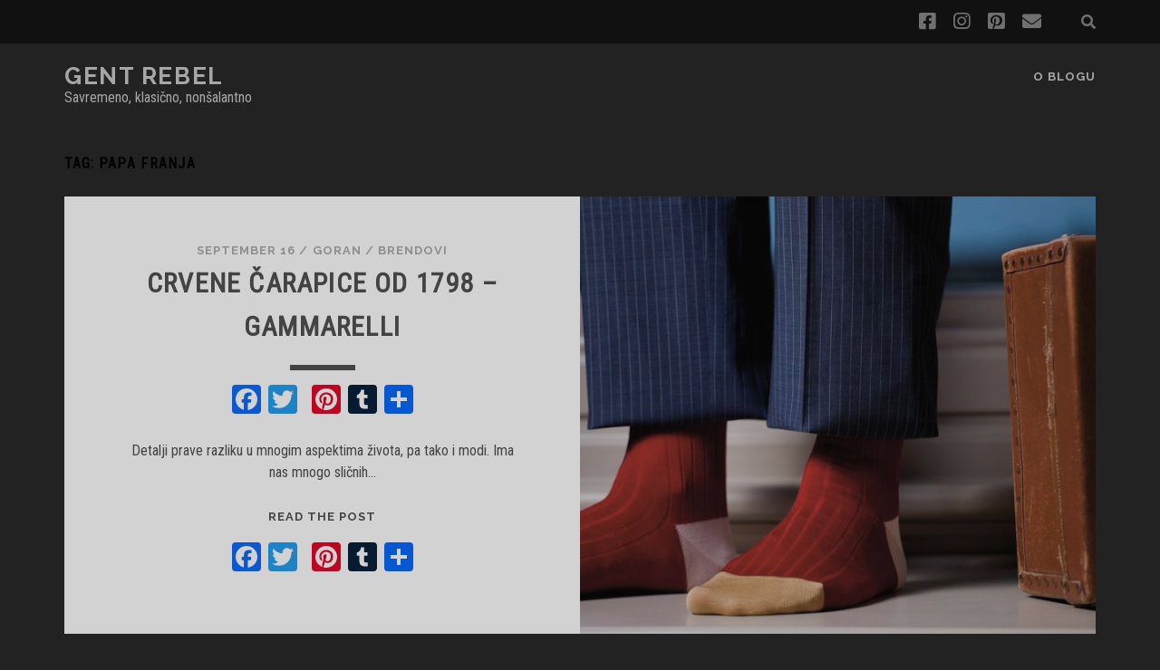

--- FILE ---
content_type: text/plain
request_url: https://www.google-analytics.com/j/collect?v=1&_v=j102&a=1997539981&t=pageview&_s=1&dl=http%3A%2F%2Fgentrebel.com%2Ftag%2Fpapa-franja%2F&ul=en-us%40posix&dt=Papa%20Franja%20%E2%80%93%20Gent%20Rebel&sr=1280x720&vp=1280x720&_u=IEBAAEABAAAAACAAI~&jid=1501777146&gjid=1141240277&cid=1791121383.1768868823&tid=UA-65418901-1&_gid=1528266227.1768868823&_r=1&_slc=1&z=890370699
body_size: -449
content:
2,cG-E0JM9RE174